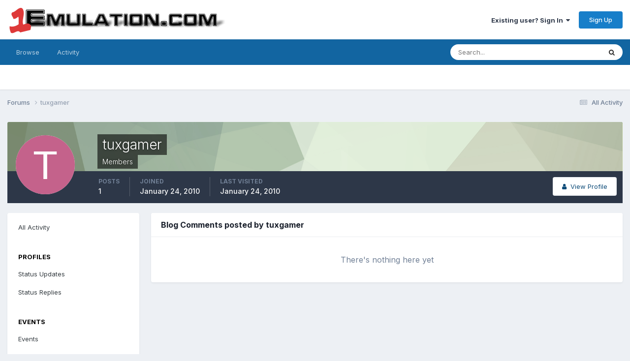

--- FILE ---
content_type: text/html;charset=UTF-8
request_url: https://www.1emulation.com/forums/profile/34155-tuxgamer/content/?type=blog_entry_comment&change_section=1
body_size: 7849
content:
<!DOCTYPE html>
<html lang="en-US" dir="ltr">
	<head>
		<meta charset="utf-8">
        
		<title>tuxgamer's Content - 1Emulation.com</title>
		
		
		
		

	<meta name="viewport" content="width=device-width, initial-scale=1">


	
	


	<meta name="twitter:card" content="summary" />


	
		<meta name="twitter:site" content="@1emulation" />
	



	
		
			
				<meta name="robots" content="noindex, follow">
			
		
	

	
		
			
				<meta property="og:site_name" content="1Emulation.com">
			
		
	

	
		
			
				<meta property="og:locale" content="en_US">
			
		
	


	
		<link rel="canonical" href="https://www.1emulation.com/forums/profile/34155-tuxgamer/content/?type=blog_entry_comment" />
	

	
		<link rel="last" href="https://www.1emulation.com/forums/profile/34155-tuxgamer/content/?type=blog_entry_comment" />
	





<link rel="manifest" href="https://www.1emulation.com/forums/manifest.webmanifest/">
<meta name="msapplication-config" content="https://www.1emulation.com/forums/browserconfig.xml/">
<meta name="msapplication-starturl" content="/">
<meta name="application-name" content="1Emulation.com">
<meta name="apple-mobile-web-app-title" content="1Emulation.com">

	<meta name="theme-color" content="#ffffff">










<link rel="preload" href="//www.1emulation.com/forums/applications/core/interface/font/fontawesome-webfont.woff2?v=4.7.0" as="font" crossorigin="anonymous">
		


	<link rel="preconnect" href="https://fonts.googleapis.com">
	<link rel="preconnect" href="https://fonts.gstatic.com" crossorigin>
	
		<link href="https://fonts.googleapis.com/css2?family=Inter:wght@300;400;500;600;700&display=swap" rel="stylesheet">
	



	<link rel='stylesheet' href='https://www.1emulation.com/forums/uploads/css_built_1/341e4a57816af3ba440d891ca87450ff_framework.css?v=f1b2eb152a1762662459' media='all'>

	<link rel='stylesheet' href='https://www.1emulation.com/forums/uploads/css_built_1/05e81b71abe4f22d6eb8d1a929494829_responsive.css?v=f1b2eb152a1762662459' media='all'>

	<link rel='stylesheet' href='https://www.1emulation.com/forums/uploads/css_built_1/20446cf2d164adcc029377cb04d43d17_flags.css?v=f1b2eb152a1762662459' media='all'>

	<link rel='stylesheet' href='https://www.1emulation.com/forums/uploads/css_built_1/90eb5adf50a8c640f633d47fd7eb1778_core.css?v=f1b2eb152a1762662459' media='all'>

	<link rel='stylesheet' href='https://www.1emulation.com/forums/uploads/css_built_1/5a0da001ccc2200dc5625c3f3934497d_core_responsive.css?v=f1b2eb152a1762662459' media='all'>

	<link rel='stylesheet' href='https://www.1emulation.com/forums/uploads/css_built_1/ffdbd8340d5c38a97b780eeb2549bc3f_profiles.css?v=f1b2eb152a1762662459' media='all'>

	<link rel='stylesheet' href='https://www.1emulation.com/forums/uploads/css_built_1/f2ef08fd7eaff94a9763df0d2e2aaa1f_streams.css?v=f1b2eb152a1762662459' media='all'>

	<link rel='stylesheet' href='https://www.1emulation.com/forums/uploads/css_built_1/9be4fe0d9dd3ee2160f368f53374cd3f_leaderboard.css?v=f1b2eb152a1762662459' media='all'>

	<link rel='stylesheet' href='https://www.1emulation.com/forums/uploads/css_built_1/125515e1b6f230e3adf3a20c594b0cea_profiles_responsive.css?v=f1b2eb152a1762662459' media='all'>

	<link rel='stylesheet' href='https://www.1emulation.com/forums/uploads/css_built_1/6a6afb106122c1b73b3caacf669ca862_profile.css?v=f1b2eb152a1762662459' media='all'>

	<link rel='stylesheet' href='https://www.1emulation.com/forums/uploads/css_built_1/667696516b1b637f376df8f2a042aef7_profile.css?v=f1b2eb152a1762662459' media='all'>





<link rel='stylesheet' href='https://www.1emulation.com/forums/uploads/css_built_1/258adbb6e4f3e83cd3b355f84e3fa002_custom.css?v=f1b2eb152a1762662459' media='all'>




		
		

	</head>
	<body class='ipsApp ipsApp_front ipsJS_none ipsClearfix' data-controller='core.front.core.app' data-message="" data-pageApp='core' data-pageLocation='front' data-pageModule='members' data-pageController='profile' data-pageID='34155'  >
		
        

        

		<a href='#ipsLayout_mainArea' class='ipsHide' title='Go to main content on this page' accesskey='m'>Jump to content</a>
		





		<div id='ipsLayout_header' class='ipsClearfix'>
			<header>
				<div class='ipsLayout_container'>
					


<a href='https://www.1emulation.com/forums/' id='elLogo' accesskey='1'><img src="https://www.1emulation.com/forums/uploads/monthly_2021_02/1emuBKlogo.png.d62fd954a0a68290065217aa1b52e45d.png" alt='1Emulation.com'></a>

					
						

	<ul id='elUserNav' class='ipsList_inline cSignedOut ipsResponsive_showDesktop'>
		
        
		
        
        
            
            <li id='elSignInLink'>
                <a href='https://www.1emulation.com/forums/login/' data-ipsMenu-closeOnClick="false" data-ipsMenu id='elUserSignIn'>
                    Existing user? Sign In &nbsp;<i class='fa fa-caret-down'></i>
                </a>
                
<div id='elUserSignIn_menu' class='ipsMenu ipsMenu_auto ipsHide'>
	<form accept-charset='utf-8' method='post' action='https://www.1emulation.com/forums/login/'>
		<input type="hidden" name="csrfKey" value="3193186af0023918eacb7df9628f1365">
		<input type="hidden" name="ref" value="aHR0cHM6Ly93d3cuMWVtdWxhdGlvbi5jb20vZm9ydW1zL3Byb2ZpbGUvMzQxNTUtdHV4Z2FtZXIvY29udGVudC8/dHlwZT1ibG9nX2VudHJ5X2NvbW1lbnQmY2hhbmdlX3NlY3Rpb249MQ==">
		<div data-role="loginForm">
			
			
			
				<div class='ipsColumns ipsColumns_noSpacing'>
					<div class='ipsColumn ipsColumn_wide' id='elUserSignIn_internal'>
						
<div class="ipsPad ipsForm ipsForm_vertical">
	<h4 class="ipsType_sectionHead">Sign In</h4>
	<br><br>
	<ul class='ipsList_reset'>
		<li class="ipsFieldRow ipsFieldRow_noLabel ipsFieldRow_fullWidth">
			
			
				<input type="email" placeholder="Email Address" name="auth" autocomplete="email">
			
		</li>
		<li class="ipsFieldRow ipsFieldRow_noLabel ipsFieldRow_fullWidth">
			<input type="password" placeholder="Password" name="password" autocomplete="current-password">
		</li>
		<li class="ipsFieldRow ipsFieldRow_checkbox ipsClearfix">
			<span class="ipsCustomInput">
				<input type="checkbox" name="remember_me" id="remember_me_checkbox" value="1" checked aria-checked="true">
				<span></span>
			</span>
			<div class="ipsFieldRow_content">
				<label class="ipsFieldRow_label" for="remember_me_checkbox">Remember me</label>
				<span class="ipsFieldRow_desc">Not recommended on shared computers</span>
			</div>
		</li>
		<li class="ipsFieldRow ipsFieldRow_fullWidth">
			<button type="submit" name="_processLogin" value="usernamepassword" class="ipsButton ipsButton_primary ipsButton_small" id="elSignIn_submit">Sign In</button>
			
				<p class="ipsType_right ipsType_small">
					
						<a href='https://www.1emulation.com/forums/lostpassword/' >
					
					Forgot your password?</a>
				</p>
			
		</li>
	</ul>
</div>
					</div>
					<div class='ipsColumn ipsColumn_wide'>
						<div class='ipsPadding' id='elUserSignIn_external'>
							<div class='ipsAreaBackground_light ipsPadding:half'>
								
								
									<div class='ipsType_center ipsMargin_top:half'>
										

<button type="submit" name="_processLogin" value="9" class='ipsButton ipsButton_verySmall ipsButton_fullWidth ipsSocial ipsSocial_twitter' style="background-color: #000000">
	
		<span class='ipsSocial_icon'>
			
				<i class='fa fa-twitter'></i>
			
		</span>
		<span class='ipsSocial_text'>Sign in with X</span>
	
</button>
									</div>
								
							</div>
						</div>
					</div>
				</div>
			
		</div>
	</form>
</div>
            </li>
            
        
		
			<li>
				
					<a href='https://www.1emulation.com/forums/register/' data-ipsDialog data-ipsDialog-size='narrow' data-ipsDialog-title='Sign Up' id='elRegisterButton' class='ipsButton ipsButton_normal ipsButton_primary'>Sign Up</a>
				
			</li>
		
	</ul>

						
<ul class='ipsMobileHamburger ipsList_reset ipsResponsive_hideDesktop'>
	<li data-ipsDrawer data-ipsDrawer-drawerElem='#elMobileDrawer'>
		<a href='#'>
			
			
				
			
			
			
			<i class='fa fa-navicon'></i>
		</a>
	</li>
</ul>
					
				</div>
			</header>
			

	<nav data-controller='core.front.core.navBar' class=' ipsResponsive_showDesktop'>
		<div class='ipsNavBar_primary ipsLayout_container '>
			<ul data-role="primaryNavBar" class='ipsClearfix'>
				


	
		
		
		<li  id='elNavSecondary_1' data-role="navBarItem" data-navApp="core" data-navExt="CustomItem">
			
			
				<a href="https://www.1emulation.com/forums/"  data-navItem-id="1" >
					Browse<span class='ipsNavBar_active__identifier'></span>
				</a>
			
			
				<ul class='ipsNavBar_secondary ipsHide' data-role='secondaryNavBar'>
					


	
		
		
		<li  id='elNavSecondary_18' data-role="navBarItem" data-navApp="portal" data-navExt="Portal">
			
			
				<a href="https://www.1emulation.com/forums/portal/"  data-navItem-id="18" >
					Front Page<span class='ipsNavBar_active__identifier'></span>
				</a>
			
			
		</li>
	
	

	
	

	
		
		
		<li  id='elNavSecondary_10' data-role="navBarItem" data-navApp="forums" data-navExt="Forums">
			
			
				<a href="https://www.1emulation.com/forums/"  data-navItem-id="10" >
					Forums<span class='ipsNavBar_active__identifier'></span>
				</a>
			
			
		</li>
	
	

	
		
		
		<li  id='elNavSecondary_11' data-role="navBarItem" data-navApp="blog" data-navExt="Blogs">
			
			
				<a href="https://www.1emulation.com/forums/blogs/"  data-navItem-id="11" >
					Blogs<span class='ipsNavBar_active__identifier'></span>
				</a>
			
			
		</li>
	
	

	
		
		
		<li  id='elNavSecondary_12' data-role="navBarItem" data-navApp="downloads" data-navExt="Downloads">
			
			
				<a href="https://www.1emulation.com/forums/files/"  data-navItem-id="12" >
					Downloads<span class='ipsNavBar_active__identifier'></span>
				</a>
			
			
		</li>
	
	

	
	

	
		
		
		<li  id='elNavSecondary_14' data-role="navBarItem" data-navApp="core" data-navExt="StaffDirectory">
			
			
				<a href="https://www.1emulation.com/forums/staff/"  data-navItem-id="14" >
					Staff<span class='ipsNavBar_active__identifier'></span>
				</a>
			
			
		</li>
	
	

	
		
		
		<li  id='elNavSecondary_15' data-role="navBarItem" data-navApp="core" data-navExt="OnlineUsers">
			
			
				<a href="https://www.1emulation.com/forums/online/"  data-navItem-id="15" >
					Online Users<span class='ipsNavBar_active__identifier'></span>
				</a>
			
			
		</li>
	
	

	
		
		
		<li  id='elNavSecondary_16' data-role="navBarItem" data-navApp="core" data-navExt="Leaderboard">
			
			
				<a href="https://www.1emulation.com/forums/leaderboard/"  data-navItem-id="16" >
					Leaderboard<span class='ipsNavBar_active__identifier'></span>
				</a>
			
			
		</li>
	
	

					<li class='ipsHide' id='elNavigationMore_1' data-role='navMore'>
						<a href='#' data-ipsMenu data-ipsMenu-appendTo='#elNavigationMore_1' id='elNavigationMore_1_dropdown'>More <i class='fa fa-caret-down'></i></a>
						<ul class='ipsHide ipsMenu ipsMenu_auto' id='elNavigationMore_1_dropdown_menu' data-role='moreDropdown'></ul>
					</li>
				</ul>
			
		</li>
	
	

	
		
		
		<li  id='elNavSecondary_2' data-role="navBarItem" data-navApp="core" data-navExt="CustomItem">
			
			
				<a href="https://www.1emulation.com/forums/discover/"  data-navItem-id="2" >
					Activity<span class='ipsNavBar_active__identifier'></span>
				</a>
			
			
				<ul class='ipsNavBar_secondary ipsHide' data-role='secondaryNavBar'>
					


	
		
		
		<li  id='elNavSecondary_4' data-role="navBarItem" data-navApp="core" data-navExt="AllActivity">
			
			
				<a href="https://www.1emulation.com/forums/discover/"  data-navItem-id="4" >
					All Activity<span class='ipsNavBar_active__identifier'></span>
				</a>
			
			
		</li>
	
	

	
	

	
	

	
	

	
		
		
		<li  id='elNavSecondary_8' data-role="navBarItem" data-navApp="core" data-navExt="Search">
			
			
				<a href="https://www.1emulation.com/forums/search/"  data-navItem-id="8" >
					Search<span class='ipsNavBar_active__identifier'></span>
				</a>
			
			
		</li>
	
	

	
	

					<li class='ipsHide' id='elNavigationMore_2' data-role='navMore'>
						<a href='#' data-ipsMenu data-ipsMenu-appendTo='#elNavigationMore_2' id='elNavigationMore_2_dropdown'>More <i class='fa fa-caret-down'></i></a>
						<ul class='ipsHide ipsMenu ipsMenu_auto' id='elNavigationMore_2_dropdown_menu' data-role='moreDropdown'></ul>
					</li>
				</ul>
			
		</li>
	
	

				<li class='ipsHide' id='elNavigationMore' data-role='navMore'>
					<a href='#' data-ipsMenu data-ipsMenu-appendTo='#elNavigationMore' id='elNavigationMore_dropdown'>More</a>
					<ul class='ipsNavBar_secondary ipsHide' data-role='secondaryNavBar'>
						<li class='ipsHide' id='elNavigationMore_more' data-role='navMore'>
							<a href='#' data-ipsMenu data-ipsMenu-appendTo='#elNavigationMore_more' id='elNavigationMore_more_dropdown'>More <i class='fa fa-caret-down'></i></a>
							<ul class='ipsHide ipsMenu ipsMenu_auto' id='elNavigationMore_more_dropdown_menu' data-role='moreDropdown'></ul>
						</li>
					</ul>
				</li>
			</ul>
			

	<div id="elSearchWrapper">
		<div id='elSearch' data-controller="core.front.core.quickSearch">
			<form accept-charset='utf-8' action='//www.1emulation.com/forums/search/?do=quicksearch' method='post'>
                <input type='search' id='elSearchField' placeholder='Search...' name='q' autocomplete='off' aria-label='Search'>
                <details class='cSearchFilter'>
                    <summary class='cSearchFilter__text'></summary>
                    <ul class='cSearchFilter__menu'>
                        
                        <li><label><input type="radio" name="type" value="all" ><span class='cSearchFilter__menuText'>Everywhere</span></label></li>
                        
                        
                            <li><label><input type="radio" name="type" value="core_statuses_status" checked><span class='cSearchFilter__menuText'>Status Updates</span></label></li>
                        
                            <li><label><input type="radio" name="type" value="calendar_event"><span class='cSearchFilter__menuText'>Events</span></label></li>
                        
                            <li><label><input type="radio" name="type" value="forums_topic"><span class='cSearchFilter__menuText'>Topics</span></label></li>
                        
                            <li><label><input type="radio" name="type" value="blog_entry"><span class='cSearchFilter__menuText'>Blog Entries</span></label></li>
                        
                            <li><label><input type="radio" name="type" value="downloads_file"><span class='cSearchFilter__menuText'>Files</span></label></li>
                        
                            <li><label><input type="radio" name="type" value="core_members"><span class='cSearchFilter__menuText'>Members</span></label></li>
                        
                    </ul>
                </details>
				<button class='cSearchSubmit' type="submit" aria-label='Search'><i class="fa fa-search"></i></button>
			</form>
		</div>
	</div>

		</div>
	</nav>

			
<ul id='elMobileNav' class='ipsResponsive_hideDesktop' data-controller='core.front.core.mobileNav'>
	
		
			<li id='elMobileBreadcrumb'>
				<a href='https://www.1emulation.com/forums/'>
					<span>Forums</span>
				</a>
			</li>
		
	
	
	
	<li >
		<a data-action="defaultStream" href='https://www.1emulation.com/forums/discover/'><i class="fa fa-newspaper-o" aria-hidden="true"></i></a>
	</li>

	

	
		<li class='ipsJS_show'>
			<a href='https://www.1emulation.com/forums/search/'><i class='fa fa-search'></i></a>
		</li>
	
</ul>
		</div>
		<main id='ipsLayout_body' class='ipsLayout_container'>
			<div id='ipsLayout_contentArea'>
				<div id='ipsLayout_contentWrapper'>
					
<nav class='ipsBreadcrumb ipsBreadcrumb_top ipsFaded_withHover'>
	

	<ul class='ipsList_inline ipsPos_right'>
		
		<li >
			<a data-action="defaultStream" class='ipsType_light '  href='https://www.1emulation.com/forums/discover/'><i class="fa fa-newspaper-o" aria-hidden="true"></i> <span>All Activity</span></a>
		</li>
		
	</ul>

	<ul data-role="breadcrumbList">
		<li>
			<a title="Forums" href='https://www.1emulation.com/forums/'>
				<span>Forums <i class='fa fa-angle-right'></i></span>
			</a>
		</li>
		
		
			<li>
				
					<a href='https://www.1emulation.com/forums/profile/34155-tuxgamer/'>
						<span>tuxgamer </span>
					</a>
				
			</li>
		
	</ul>
</nav>
					
					<div id='ipsLayout_mainArea'>
						
						
						
						

	




						


<div data-controller='core.front.profile.main' id='elProfileUserContent'>
	

<header data-role="profileHeader">
    <div class='ipsPageHead_special cProfileHeaderMinimal' id='elProfileHeader' data-controller='core.global.core.coverPhoto' data-url="https://www.1emulation.com/forums/profile/34155-tuxgamer/?csrfKey=3193186af0023918eacb7df9628f1365" data-coverOffset='0'>
        
        <div class='ipsCoverPhoto_container' style="background-color: hsl(97, 100%, 80% )">
            <img src='https://www.1emulation.com/forums/uploads/set_resources_1/84c1e40ea0e759e3f1505eb1788ddf3c_pattern.png' class='ipsCoverPhoto_photo' data-action="toggleCoverPhoto" alt=''>
        </div>
        
        
        <div class='ipsColumns ipsColumns_collapsePhone' data-hideOnCoverEdit>
            <div class='ipsColumn ipsColumn_fixed ipsColumn_narrow ipsPos_center' id='elProfilePhoto'>
                
                <span class='ipsUserPhoto ipsUserPhoto_xlarge'>
						<img src='data:image/svg+xml,%3Csvg%20xmlns%3D%22http%3A%2F%2Fwww.w3.org%2F2000%2Fsvg%22%20viewBox%3D%220%200%201024%201024%22%20style%3D%22background%3A%23c4628b%22%3E%3Cg%3E%3Ctext%20text-anchor%3D%22middle%22%20dy%3D%22.35em%22%20x%3D%22512%22%20y%3D%22512%22%20fill%3D%22%23ffffff%22%20font-size%3D%22700%22%20font-family%3D%22-apple-system%2C%20BlinkMacSystemFont%2C%20Roboto%2C%20Helvetica%2C%20Arial%2C%20sans-serif%22%3ET%3C%2Ftext%3E%3C%2Fg%3E%3C%2Fsvg%3E' alt=''>
					</span>
                
                
            </div>
            <div class='ipsColumn ipsColumn_fluid'>
                <div class='ipsPos_left ipsPad cProfileHeader_name ipsType_normal'>
                    <h1 class='ipsType_reset ipsPageHead_barText'>
                        tuxgamer

                        
                        
                    </h1>
                    <span>
						
						<span class='ipsPageHead_barText'>Members</span>
					</span>
                </div>
                
                <ul class='ipsList_inline ipsPad ipsResponsive_hidePhone ipsResponsive_block ipsPos_left'>
                    
                    <li>

<div data-followApp='core' data-followArea='member' data-followID='34155'  data-controller='core.front.core.followButton'>
	
		

	
</div></li>
                    
                    
                </ul>
                
            </div>
        </div>
    </div>

    <div class='ipsGrid ipsAreaBackground ipsPad ipsResponsive_showPhone ipsResponsive_block'>
        
        
        

        
        
        <div data-role='switchView' class='ipsGrid_span12'>
            <div data-action="goToProfile" data-type='phone' class=''>
                <a href='https://www.1emulation.com/forums/profile/34155-tuxgamer/' class='ipsButton ipsButton_veryLight ipsButton_small ipsButton_fullWidth' title="tuxgamer's Profile"><i class='fa fa-user'></i></a>
            </div>
            <div data-action="browseContent" data-type='phone' class='ipsHide'>
                <a href="https://www.1emulation.com/forums/profile/34155-tuxgamer/content/" rel="nofollow" class='ipsButton ipsButton_veryLight ipsButton_small ipsButton_fullWidth'  title="tuxgamer's Content"><i class='fa fa-newspaper-o'></i></a>
            </div>
        </div>
    </div>

    <div id='elProfileStats' class='ipsClearfix sm:ipsPadding ipsResponsive_pull'>
        <div data-role='switchView' class='ipsResponsive_hidePhone ipsPos_right'>
            <a href='https://www.1emulation.com/forums/profile/34155-tuxgamer/' class='ipsButton ipsButton_veryLight ipsButton_small ipsPos_right ' data-action="goToProfile" data-type='full' title="tuxgamer's Profile"><i class='fa fa-user'></i> <span class='ipsResponsive_showDesktop ipsResponsive_inline'>&nbsp;View Profile</span></a>
            <a href="https://www.1emulation.com/forums/profile/34155-tuxgamer/content/" rel="nofollow" class='ipsButton ipsButton_veryLight ipsButton_small ipsPos_right ipsHide' data-action="browseContent" data-type='full' title="tuxgamer's Content"><i class='fa fa-newspaper-o'></i> <span class='ipsResponsive_showDesktop ipsResponsive_inline'>&nbsp;See their activity</span></a>
        </div>
        <ul class='ipsList_reset ipsFlex ipsFlex-ai:center ipsFlex-fw:wrap ipsPos_left ipsResponsive_noFloat'>
            <li>
                <h4 class='ipsType_minorHeading'>Posts</h4>
                1
            </li>
            <li>
                <h4 class='ipsType_minorHeading'>Joined</h4>
                <time datetime='2010-01-24T21:03:39Z' title='01/24/2010 09:03  PM' data-short='15 yr'>January 24, 2010</time>
            </li>
            
            <li>
                <h4 class='ipsType_minorHeading'>Last visited</h4>
                <span>
					
                    <time datetime='2010-01-24T22:28:10Z' title='01/24/2010 10:28  PM' data-short='15 yr'>January 24, 2010</time>
				</span>
            </li>
            
            
        </ul>
    </div>
</header>
	<div data-role="profileContent" class='ipsSpacer_top'>

		<div class="ipsColumns ipsColumns_collapsePhone">
			<div class="ipsColumn ipsColumn_wide">
				<div class='ipsPadding:half ipsBox'>
					<div class="ipsSideMenu" data-ipsTabBar data-ipsTabBar-contentArea='#elUserContent' data-ipsTabBar-itemselector=".ipsSideMenu_item" data-ipsTabBar-activeClass="ipsSideMenu_itemActive" data-ipsSideMenu>
						<h3 class="ipsSideMenu_mainTitle ipsAreaBackground_light ipsType_medium">
							<a href="#user_content" class="ipsPad_double" data-action="openSideMenu"><i class="fa fa-bars"></i> &nbsp;Content Type&nbsp;<i class="fa fa-caret-down"></i></a>
						</h3>
						<div>
							<ul class="ipsSideMenu_list">
								<li><a href="https://www.1emulation.com/forums/profile/34155-tuxgamer/content/?change_section=1" class="ipsSideMenu_item ">All Activity</a></li>
							</ul>
							
								<h4 class='ipsSideMenu_subTitle'>Profiles</h4>
								<ul class="ipsSideMenu_list">
									
										<li><a href="https://www.1emulation.com/forums/profile/34155-tuxgamer/content/?type=core_statuses_status&amp;change_section=1" class="ipsSideMenu_item ">Status Updates</a></li>
									
										<li><a href="https://www.1emulation.com/forums/profile/34155-tuxgamer/content/?type=core_statuses_reply&amp;change_section=1" class="ipsSideMenu_item ">Status Replies</a></li>
									
								</ul>
							
								<h4 class='ipsSideMenu_subTitle'>Events</h4>
								<ul class="ipsSideMenu_list">
									
										<li><a href="https://www.1emulation.com/forums/profile/34155-tuxgamer/content/?type=calendar_event&amp;change_section=1" class="ipsSideMenu_item ">Events</a></li>
									
										<li><a href="https://www.1emulation.com/forums/profile/34155-tuxgamer/content/?type=calendar_event_comment&amp;change_section=1" class="ipsSideMenu_item ">Event Comments</a></li>
									
								</ul>
							
								<h4 class='ipsSideMenu_subTitle'>Forums</h4>
								<ul class="ipsSideMenu_list">
									
										<li><a href="https://www.1emulation.com/forums/profile/34155-tuxgamer/content/?type=forums_topic&amp;change_section=1" class="ipsSideMenu_item ">Topics</a></li>
									
										<li><a href="https://www.1emulation.com/forums/profile/34155-tuxgamer/content/?type=forums_topic_post&amp;change_section=1" class="ipsSideMenu_item ">Posts</a></li>
									
								</ul>
							
								<h4 class='ipsSideMenu_subTitle'>Blogs</h4>
								<ul class="ipsSideMenu_list">
									
										<li><a href="https://www.1emulation.com/forums/profile/34155-tuxgamer/content/?type=blog_entry&amp;change_section=1" class="ipsSideMenu_item ">Blog Entries</a></li>
									
										<li><a href="https://www.1emulation.com/forums/profile/34155-tuxgamer/content/?type=blog_entry_comment&amp;change_section=1" class="ipsSideMenu_item ipsSideMenu_itemActive">Blog Comments</a></li>
									
								</ul>
							
								<h4 class='ipsSideMenu_subTitle'>Downloads</h4>
								<ul class="ipsSideMenu_list">
									
										<li><a href="https://www.1emulation.com/forums/profile/34155-tuxgamer/content/?type=downloads_file&amp;change_section=1" class="ipsSideMenu_item ">Files</a></li>
									
								</ul>
							
						</div>			
					</div>
				</div>
			</div>
			<div class="ipsColumn ipsColumn_fluid" id='elUserContent'>
				
<div class='ipsBox'>
	<h2 class='ipsType_sectionTitle ipsType_reset'>Blog Comments posted by tuxgamer</h2>
	
<div data-baseurl='https://www.1emulation.com/forums/profile/34155-tuxgamer/content/?type=blog_entry_comment' data-resort='listResort' data-controller='core.global.core.table'   data-tableID='afbf162f5b27d79e0c4e92b554cca59c'>
	

	

	
		
			<div class='ipsType_center ipsPad'>
				<p class='ipsType_large ipsType_light'>There's nothing here yet</p>
				
			</div>
		

	
	<div class="ipsButtonBar ipsPad_half ipsClearfix ipsClear ipsHide" data-role="tablePagination">
		


	</div>
</div>
</div>
			</div>
		</div>

	</div>
</div>

						


					</div>
					


					
<nav class='ipsBreadcrumb ipsBreadcrumb_bottom ipsFaded_withHover'>
	
		


	

	<ul class='ipsList_inline ipsPos_right'>
		
		<li >
			<a data-action="defaultStream" class='ipsType_light '  href='https://www.1emulation.com/forums/discover/'><i class="fa fa-newspaper-o" aria-hidden="true"></i> <span>All Activity</span></a>
		</li>
		
	</ul>

	<ul data-role="breadcrumbList">
		<li>
			<a title="Forums" href='https://www.1emulation.com/forums/'>
				<span>Forums <i class='fa fa-angle-right'></i></span>
			</a>
		</li>
		
		
			<li>
				
					<a href='https://www.1emulation.com/forums/profile/34155-tuxgamer/'>
						<span>tuxgamer </span>
					</a>
				
			</li>
		
	</ul>
</nav>
				</div>
			</div>
			
		</main>
		<footer id='ipsLayout_footer' class='ipsClearfix'>
			<div class='ipsLayout_container'>
				
				

<ul id='elFooterSocialLinks' class='ipsList_inline ipsType_center ipsSpacer_top'>
	

	
		<li class='cUserNav_icon'>
			<a href='https://facebook.com/1emulation' target='_blank' class='cShareLink cShareLink_facebook' rel='noopener noreferrer'><i class='fa fa-facebook'></i></a>
        </li>
	
		<li class='cUserNav_icon'>
			<a href='https://x.com/1emulation' target='_blank' class='cShareLink cShareLink_x' rel='noopener noreferrer'><i class='fa fa-x'></i></a>
        </li>
	
		<li class='cUserNav_icon'>
			<a href='https://youtube.com/1emulation' target='_blank' class='cShareLink cShareLink_youtube' rel='noopener noreferrer'><i class='fa fa-youtube'></i></a>
        </li>
	

</ul>


<ul class='ipsList_inline ipsType_center ipsSpacer_top' id="elFooterLinks">
	
	
	
	
	
	
		<li><a rel="nofollow" href='https://www.1emulation.com/forums/contact/' >Contact Us</a></li>
	
	<li><a rel="nofollow" href='https://www.1emulation.com/forums/cookies/'>Cookies</a></li>

</ul>	


<p id='elCopyright'>
	<span id='elCopyright_userLine'></span>
	<a rel='nofollow' title='Invision Community' href='https://www.invisioncommunity.com/'>Powered by Invision Community</a>
</p>
			</div>
		</footer>
		
<div id='elMobileDrawer' class='ipsDrawer ipsHide'>
	<div class='ipsDrawer_menu'>
		<a href='#' class='ipsDrawer_close' data-action='close'><span>&times;</span></a>
		<div class='ipsDrawer_content ipsFlex ipsFlex-fd:column'>
			
				<div class='ipsPadding ipsBorder_bottom'>
					<ul class='ipsToolList ipsToolList_vertical'>
						<li>
							<a href='https://www.1emulation.com/forums/login/' id='elSigninButton_mobile' class='ipsButton ipsButton_light ipsButton_small ipsButton_fullWidth'>Existing user? Sign In</a>
						</li>
						
							<li>
								
									<a href='https://www.1emulation.com/forums/register/' data-ipsDialog data-ipsDialog-size='narrow' data-ipsDialog-title='Sign Up' data-ipsDialog-fixed='true' id='elRegisterButton_mobile' class='ipsButton ipsButton_small ipsButton_fullWidth ipsButton_important'>Sign Up</a>
								
							</li>
						
					</ul>
				</div>
			

			

			<ul class='ipsDrawer_list ipsFlex-flex:11'>
				

				
				
				
				
					
						
						
							<li class='ipsDrawer_itemParent'>
								<h4 class='ipsDrawer_title'><a href='#'>Browse</a></h4>
								<ul class='ipsDrawer_list'>
									<li data-action="back"><a href='#'>Back</a></li>
									
									
										
										
										
											
												
											
										
											
										
											
												
													
													
									
													
									
									
									
										


	
		
			<li>
				<a href='https://www.1emulation.com/forums/portal/' >
					Front Page
				</a>
			</li>
		
	

	

	
		
			<li>
				<a href='https://www.1emulation.com/forums/' >
					Forums
				</a>
			</li>
		
	

	
		
			<li>
				<a href='https://www.1emulation.com/forums/blogs/' >
					Blogs
				</a>
			</li>
		
	

	
		
			<li>
				<a href='https://www.1emulation.com/forums/files/' >
					Downloads
				</a>
			</li>
		
	

	

	
		
			<li>
				<a href='https://www.1emulation.com/forums/staff/' >
					Staff
				</a>
			</li>
		
	

	
		
			<li>
				<a href='https://www.1emulation.com/forums/online/' >
					Online Users
				</a>
			</li>
		
	

	
		
			<li>
				<a href='https://www.1emulation.com/forums/leaderboard/' >
					Leaderboard
				</a>
			</li>
		
	

										
								</ul>
							</li>
						
					
				
					
						
						
							<li class='ipsDrawer_itemParent'>
								<h4 class='ipsDrawer_title'><a href='#'>Activity</a></h4>
								<ul class='ipsDrawer_list'>
									<li data-action="back"><a href='#'>Back</a></li>
									
									
										
										
										
											
												
													
													
									
													
									
									
									
										


	
		
			<li>
				<a href='https://www.1emulation.com/forums/discover/' >
					All Activity
				</a>
			</li>
		
	

	

	

	

	
		
			<li>
				<a href='https://www.1emulation.com/forums/search/' >
					Search
				</a>
			</li>
		
	

	

										
								</ul>
							</li>
						
					
				
				
			</ul>

			
		</div>
	</div>
</div>

<div id='elMobileCreateMenuDrawer' class='ipsDrawer ipsHide'>
	<div class='ipsDrawer_menu'>
		<a href='#' class='ipsDrawer_close' data-action='close'><span>&times;</span></a>
		<div class='ipsDrawer_content ipsSpacer_bottom ipsPad'>
			<ul class='ipsDrawer_list'>
				<li class="ipsDrawer_listTitle ipsType_reset">Create New...</li>
				
			</ul>
		</div>
	</div>
</div>
		
		

	
	<script type='text/javascript'>
		var ipsDebug = false;		
	
		var CKEDITOR_BASEPATH = '//www.1emulation.com/forums/applications/core/interface/ckeditor/ckeditor/';
	
		var ipsSettings = {
			
			
			cookie_path: "/forums/",
			
			cookie_prefix: "ips4_",
			
			
			cookie_ssl: true,
			
            essential_cookies: ["oauth_authorize","member_id","login_key","clearAutosave","lastSearch","device_key","IPSSessionFront","loggedIn","noCache","hasJS","cookie_consent","cookie_consent_optional","forumpass_*"],
			upload_imgURL: "https://www.1emulation.com/forums/uploads/set_resources_1/0cb563f8144768654a2205065d13abd6_upload.png",
			message_imgURL: "https://www.1emulation.com/forums/uploads/set_resources_1/0cb563f8144768654a2205065d13abd6_message.png",
			notification_imgURL: "https://www.1emulation.com/forums/uploads/set_resources_1/0cb563f8144768654a2205065d13abd6_notification.png",
			baseURL: "//www.1emulation.com/forums/",
			jsURL: "//www.1emulation.com/forums/applications/core/interface/js/js.php",
			csrfKey: "3193186af0023918eacb7df9628f1365",
			antiCache: "f1b2eb152a1762662459",
			jsAntiCache: "f1b2eb152a1766887436",
			disableNotificationSounds: true,
			useCompiledFiles: true,
			links_external: true,
			memberID: 0,
			lazyLoadEnabled: false,
			blankImg: "//www.1emulation.com/forums/applications/core/interface/js/spacer.png",
			googleAnalyticsEnabled: false,
			matomoEnabled: false,
			viewProfiles: true,
			mapProvider: 'none',
			mapApiKey: '',
			pushPublicKey: "BJyGz1u7Ml7hfjITugn3DL9SLJ5vP9_tgq3gSf2BRZSaLdG0W3E7OMqHGdUaM85t1N9SUe3TMETP9vKhN8cGL-w",
			relativeDates: true
		};
		
		
		
		
			ipsSettings['maxImageDimensions'] = {
				width: 1000,
				height: 750
			};
		
		
	</script>





<script type='text/javascript' src='https://www.1emulation.com/forums/uploads/javascript_global/root_library.js?v=f1b2eb152a1766887436' data-ips></script>


<script type='text/javascript' src='https://www.1emulation.com/forums/uploads/javascript_global/root_js_lang_2.js?v=f1b2eb152a1766887436' data-ips></script>


<script type='text/javascript' src='https://www.1emulation.com/forums/uploads/javascript_global/root_framework.js?v=f1b2eb152a1766887436' data-ips></script>


<script type='text/javascript' src='https://www.1emulation.com/forums/uploads/javascript_core/global_global_core.js?v=f1b2eb152a1766887436' data-ips></script>


<script type='text/javascript' src='https://www.1emulation.com/forums/uploads/javascript_global/root_front.js?v=f1b2eb152a1766887436' data-ips></script>


<script type='text/javascript' src='https://www.1emulation.com/forums/uploads/javascript_core/front_front_core.js?v=f1b2eb152a1766887436' data-ips></script>


<script type='text/javascript' src='https://www.1emulation.com/forums/uploads/javascript_core/front_front_statuses.js?v=f1b2eb152a1766887436' data-ips></script>


<script type='text/javascript' src='https://www.1emulation.com/forums/uploads/javascript_core/front_front_profile.js?v=f1b2eb152a1766887436' data-ips></script>


<script type='text/javascript' src='https://www.1emulation.com/forums/uploads/javascript_core/front_app.js?v=f1b2eb152a1766887436' data-ips></script>


<script type='text/javascript' src='https://www.1emulation.com/forums/uploads/javascript_global/root_map.js?v=f1b2eb152a1766887436' data-ips></script>



	<script type='text/javascript'>
		
			ips.setSetting( 'date_format', jQuery.parseJSON('"mm\/dd\/yy"') );
		
			ips.setSetting( 'date_first_day', jQuery.parseJSON('0') );
		
			ips.setSetting( 'ipb_url_filter_option', jQuery.parseJSON('"none"') );
		
			ips.setSetting( 'url_filter_any_action', jQuery.parseJSON('"allow"') );
		
			ips.setSetting( 'bypass_profanity', jQuery.parseJSON('0') );
		
			ips.setSetting( 'emoji_style', jQuery.parseJSON('"native"') );
		
			ips.setSetting( 'emoji_shortcodes', jQuery.parseJSON('true') );
		
			ips.setSetting( 'emoji_ascii', jQuery.parseJSON('true') );
		
			ips.setSetting( 'emoji_cache', jQuery.parseJSON('1681969378') );
		
			ips.setSetting( 'image_jpg_quality', jQuery.parseJSON('85') );
		
			ips.setSetting( 'cloud2', jQuery.parseJSON('false') );
		
			ips.setSetting( 'isAnonymous', jQuery.parseJSON('false') );
		
		
        
    </script>



<script type='application/ld+json'>
{
    "@context": "http://www.schema.org",
    "publisher": "https://www.1emulation.com/forums/#organization",
    "@type": "WebSite",
    "@id": "https://www.1emulation.com/forums/#website",
    "mainEntityOfPage": "https://www.1emulation.com/forums/",
    "name": "1Emulation.com",
    "url": "https://www.1emulation.com/forums/",
    "potentialAction": {
        "type": "SearchAction",
        "query-input": "required name=query",
        "target": "https://www.1emulation.com/forums/search/?q={query}"
    },
    "inLanguage": [
        {
            "@type": "Language",
            "name": "1Emulation - English (USA)",
            "alternateName": "en-US"
        }
    ]
}	
</script>

<script type='application/ld+json'>
{
    "@context": "http://www.schema.org",
    "@type": "Organization",
    "@id": "https://www.1emulation.com/forums/#organization",
    "mainEntityOfPage": "https://www.1emulation.com/forums/",
    "name": "1Emulation.com",
    "url": "https://www.1emulation.com/forums/",
    "logo": {
        "@type": "ImageObject",
        "@id": "https://www.1emulation.com/forums/#logo",
        "url": "https://www.1emulation.com/forums/uploads/monthly_2021_02/1emuBKlogo.png.d62fd954a0a68290065217aa1b52e45d.png"
    },
    "sameAs": [
        "https://facebook.com/1emulation",
        "https://x.com/1emulation",
        "https://youtube.com/1emulation"
    ]
}	
</script>

<script type='application/ld+json'>
{
    "@context": "http://schema.org",
    "@type": "BreadcrumbList",
    "itemListElement": [
        {
            "@type": "ListItem",
            "position": 1,
            "item": {
                "name": "tuxgamer",
                "@id": "https://www.1emulation.com/forums/profile/34155-tuxgamer/"
            }
        }
    ]
}	
</script>

<script type='application/ld+json'>
{
    "@context": "http://schema.org",
    "@type": "ContactPage",
    "url": "https://www.1emulation.com/forums/contact/"
}	
</script>



<script type='text/javascript'>
    (() => {
        let gqlKeys = [];
        for (let [k, v] of Object.entries(gqlKeys)) {
            ips.setGraphQlData(k, v);
        }
    })();
</script>
		
		<!--ipsQueryLog-->
		<!--ipsCachingLog-->
		
		
		
        
	</body>
</html>